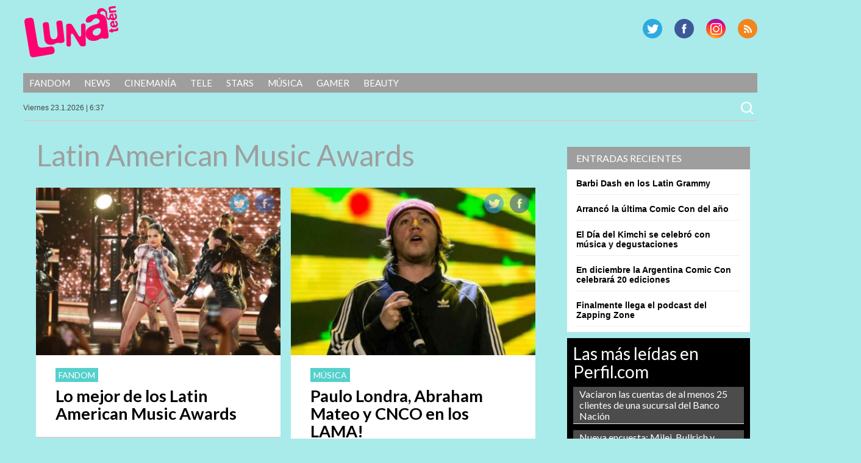

--- FILE ---
content_type: text/html; charset=UTF-8
request_url: https://lunateen.perfil.com/tag/latin-american-music-awards/
body_size: 8052
content:
<!DOCTYPE html>
<!--[if IE 7]>
<html class="ie ie7" lang="es">
<![endif]-->
<!--[if IE 8]>
<html class="ie ie8" lang="es">
<![endif]-->
<!--[if !(IE 7) | !(IE 8) ]><!-->
<html lang="es">
<!--<![endif]-->
<head>
<!-- Navegg Publisher -->
<script id="navegg" type="text/javascript" src="//tag.navdmp.com/tm23878.js"></script>
<!-- Navegg Publisher -->

<meta charset="UTF-8">
<meta name="viewport" content="width=device-width">
<meta name="google-site-verification" content="JZSj6svkoHJ_upA7_L_tkXwQ0M7rQ_ddQdUPa1VXCQM" />
<meta name="MediaFem-tag" content="NTgwMw=="/>
<meta http-equiv="Content-Type" content="text/html; charset=utf-8">
	<meta http-equiv="Refresh" content="600" />
	
<title>Latin American Music Awards | Lunateen</title>
	<link rel="profile" href="https://gmpg.org/xfn/11">
	<link href="https://lunateen.perfil.com/wp-content/themes/luna2017/favicon.png" rel="shortcut icon" type="image/x-icon" />
	<link rel="pingback" href="https://lunateen.perfil.com/xmlrpc.php">
	
	
	<script src="https://ajax.googleapis.com/ajax/libs/jquery/3.3.1/jquery.min.js"></script>

	<!--[if lt IE 9]>
	<script src="https://lunateen.perfil.com/wp-content/themes/luna2017/js/html5.js"></script>
		<![endif]-->
	<link href='https://fonts.googleapis.com/css?family=Lato:300,400,700,900,300italic,400italic,700italic,900italic' rel='stylesheet' type='text/css'>
	
	<link rel='dns-prefetch' href='//ajax.googleapis.com' />
<link rel='dns-prefetch' href='//fonts.googleapis.com' />
<link rel='dns-prefetch' href='//s.w.org' />
<link rel="alternate" type="application/rss+xml" title="Lunateen &raquo; Feed" href="https://lunateen.perfil.com/feed/" />
<link rel="alternate" type="application/rss+xml" title="Lunateen &raquo; Feed de los comentarios" href="https://lunateen.perfil.com/comments/feed/" />
<link rel="alternate" type="application/rss+xml" title="Lunateen &raquo; Etiqueta Latin American Music Awards del feed" href="https://lunateen.perfil.com/tag/latin-american-music-awards/feed/" />
		<script type="text/javascript">
			window._wpemojiSettings = {"baseUrl":"https:\/\/s.w.org\/images\/core\/emoji\/13.0.0\/72x72\/","ext":".png","svgUrl":"https:\/\/s.w.org\/images\/core\/emoji\/13.0.0\/svg\/","svgExt":".svg","source":{"concatemoji":"https:\/\/lunateen.perfil.com\/wp-includes\/js\/wp-emoji-release.min.js?ver=5.5.17"}};
			!function(e,a,t){var n,r,o,i=a.createElement("canvas"),p=i.getContext&&i.getContext("2d");function s(e,t){var a=String.fromCharCode;p.clearRect(0,0,i.width,i.height),p.fillText(a.apply(this,e),0,0);e=i.toDataURL();return p.clearRect(0,0,i.width,i.height),p.fillText(a.apply(this,t),0,0),e===i.toDataURL()}function c(e){var t=a.createElement("script");t.src=e,t.defer=t.type="text/javascript",a.getElementsByTagName("head")[0].appendChild(t)}for(o=Array("flag","emoji"),t.supports={everything:!0,everythingExceptFlag:!0},r=0;r<o.length;r++)t.supports[o[r]]=function(e){if(!p||!p.fillText)return!1;switch(p.textBaseline="top",p.font="600 32px Arial",e){case"flag":return s([127987,65039,8205,9895,65039],[127987,65039,8203,9895,65039])?!1:!s([55356,56826,55356,56819],[55356,56826,8203,55356,56819])&&!s([55356,57332,56128,56423,56128,56418,56128,56421,56128,56430,56128,56423,56128,56447],[55356,57332,8203,56128,56423,8203,56128,56418,8203,56128,56421,8203,56128,56430,8203,56128,56423,8203,56128,56447]);case"emoji":return!s([55357,56424,8205,55356,57212],[55357,56424,8203,55356,57212])}return!1}(o[r]),t.supports.everything=t.supports.everything&&t.supports[o[r]],"flag"!==o[r]&&(t.supports.everythingExceptFlag=t.supports.everythingExceptFlag&&t.supports[o[r]]);t.supports.everythingExceptFlag=t.supports.everythingExceptFlag&&!t.supports.flag,t.DOMReady=!1,t.readyCallback=function(){t.DOMReady=!0},t.supports.everything||(n=function(){t.readyCallback()},a.addEventListener?(a.addEventListener("DOMContentLoaded",n,!1),e.addEventListener("load",n,!1)):(e.attachEvent("onload",n),a.attachEvent("onreadystatechange",function(){"complete"===a.readyState&&t.readyCallback()})),(n=t.source||{}).concatemoji?c(n.concatemoji):n.wpemoji&&n.twemoji&&(c(n.twemoji),c(n.wpemoji)))}(window,document,window._wpemojiSettings);
		</script>
		<style type="text/css">
img.wp-smiley,
img.emoji {
	display: inline !important;
	border: none !important;
	box-shadow: none !important;
	height: 1em !important;
	width: 1em !important;
	margin: 0 .07em !important;
	vertical-align: -0.1em !important;
	background: none !important;
	padding: 0 !important;
}
</style>
	<link rel='stylesheet' id='perfil-video-widget-css-css'  href='https://lunateen.perfil.com/wp-content/plugins/minuto-noticias/css/pvw.css?ver=1.0.11' type='text/css' media='all' />
<link rel='stylesheet' id='wp-block-library-css'  href='https://lunateen.perfil.com/wp-includes/css/dist/block-library/style.min.css?ver=5.5.17' type='text/css' media='all' />
<link rel='stylesheet' id='contact-form-7-css'  href='https://lunateen.perfil.com/wp-content/plugins/contact-form-7/includes/css/styles.css?ver=5.2.2' type='text/css' media='all' />
<link rel='stylesheet' id='customcss-css'  href='https://lunateen.perfil.com/wp-content/plugins/video-eplanning//css/custom.css?ver=2.0.10' type='text/css' media='all' />
<link rel='stylesheet' id='twentyfourteen-lato-css'  href='//fonts.googleapis.com/css?family=Lato%3A300%2C400%2C700%2C900%2C300italic%2C400italic%2C700italic' type='text/css' media='all' />
<link rel='stylesheet' id='twentyfourteen-style-css'  href='https://lunateen.perfil.com/wp-content/themes/luna2017/style.css?ver=5.5.17' type='text/css' media='all' />
<link rel='stylesheet' id='perfil-referer-widget-css'  href='https://lunateen.perfil.com/wp-content/plugins/perfil-referer/css/prw.css?ver=2.0.5' type='text/css' media='all' />
<script type='text/javascript' src='https://ajax.googleapis.com/ajax/libs/jquery/1.10.2/jquery.min.js?ver=5.5.17' id='jquery-js'></script>
<link rel="https://api.w.org/" href="https://lunateen.perfil.com/wp-json/" /><link rel="alternate" type="application/json" href="https://lunateen.perfil.com/wp-json/wp/v2/tags/8931" /><link rel="EditURI" type="application/rsd+xml" title="RSD" href="https://lunateen.perfil.com/xmlrpc.php?rsd" />
<link rel="wlwmanifest" type="application/wlwmanifest+xml" href="https://lunateen.perfil.com/wp-includes/wlwmanifest.xml" /> 
<script type="text/javascript" src="//www.perfil.com/static/js/app/app.js" data-client="ut/2b79"></script><script type="text/javascript" src="//hls.e-planning.video/video/js/eplvideo.js" data-client="ut/2b79"></script>		<meta property="og:title" content="Lunateen"/>
		<meta property="og:type" content="blog"/>
		<meta property="og:url" content="https://lunateen.perfil.com"/>
	
	<meta property="og:site_name" content="Lunateen"/>
	<meta property="fb:admins" content=""/>
	<meta property="og:description" content="Mirá los looks de tu estrellas favoritas, hay muchas caras conocidas en estas fotos! Fijate:"/>

<link id='MediaRSS' rel='alternate' type='application/rss+xml' title='NextGEN Gallery RSS Feed' href='https://lunateen.perfil.com/wp-content/plugins/nextgen-gallery/products/photocrati_nextgen/modules/ngglegacy/xml/media-rss.php' />
<link rel="stylesheet" href="//cdnjs.cloudflare.com/ajax/libs/font-awesome/4.7.0/css/font-awesome.min.css">
<script type='text/javascript'>jQuery(document).ready(function($){jQuery('body').prepend('<div class="contBar"><div class="back" onclick="goBack()"><span class="fa fa-arrow-circle-o-left"></span><span class="text">Volver a</span><div class="img"><img src="//www.perfil.com/static/img/_logo.png" alt=""></div></div><div class="menu"><ul><li><a href="http://www.perfil.com/ultimo-momento/"><b>ahora</b></a></li><li><a href="http://www.perfil.com/columnistas/">columnistas</a></li><li><a href="http://www.perfil.com/politica/">politica</a></li><li><a href="http://www.perfil.com/economia/">economia</a></li><li><a href="http://442.perfil.com/">deportes</a></li><li><a href="http://exitoina.perfil.com/">espectaculos</a></li><li><a href="http://rouge.perfil.com/">mujer</a></li><li><a href="http://www.perfil.com/protagonistas/">protagonistas</a></li></ul><ul id="moreMenu"><li><a href="">columnistas</a></li><li><a href="">politica</a></li><li><a href="">economia</a></li><li><a href="">deportes</a></li><li><a href="">espectaculos</a></li><li><a href="">mujer</a></li><li><a href="">protagonistas</a></li></ul></div></div><img class="goBack" src="//www.perfil.com/static/img/back.png" alt="Volver a Perfil.com" onclick="goBack()" title="Volver a Perfil">');if(document.referrer != undefined&&(document.referrer.indexOf('www.perfil.com')>0||document.referrer.indexOf('m.perfil.com')>0)){ enablePerfilHeader();}});
var displayBack = false;
function enablePerfilHeader(){jQuery('div.contBar').css('display','block');displayBack=true;jQuery('body').css('margin-top','0');}
function goBack(){window.history.back();}
jQuery(window).scroll(function(){if(jQuery(this).scrollTop()>100&&displayBack){jQuery('.goBack').fadeIn();}else{jQuery('.goBack').fadeOut();}});

</script>
	
		<script type="text/javascript" src="https://lunateen.perfil.com/wp-content/themes/luna2017/js/script.js?v=0.1"></script>

	
	<script type="text/javascript">
		// Configure the adblock detector
		(function(){
			if(typeof window.adblockDetector === 'undefined') {
				console.log("ABP?");
			} else {
				window.adblockDetector.init({});
			}
		}());
	</script>
<!-- Google Tag Manager -->
<script>(function(w,d,s,l,i){w[l]=w[l]||[];w[l].push({'gtm.start':
new Date().getTime(),event:'gtm.js'});var f=d.getElementsByTagName(s)[0],
j=d.createElement(s),dl=l!='dataLayer'?'&l='+l:'';j.async=true;j.src=
'https://www.googletagmanager.com/gtm.js?id='+i+dl;f.parentNode.insertBefore(j,f);
})(window,document,'script','dataLayer','GTM-KH6JWGZ');</script>
<!-- End Google Tag Manager -->

<!-- DMP Targetly script begin -->
<script type="text/javascript"> var _rl_cn = _rl_cn || 0,_rl_ptc = ("https:" == window.location.protocol ? "https" : "http"); window._rl_ids = window._rl_ids || []; window._rely = window._rely || []; _rl_ids.push({pid:909,src:0}); _rely.send = _rely.send?_rely.send:function() {}; (function() { var rl = document.createElement("script"); rl.type = "text/javascript"; rl.async = true; rl.src = _rl_ptc + "://api.retargetly.com/loader?id=" + _rl_ids[_rl_ids.length-1].pid; rl.id = "rely-api-"+(_rl_cn++); var s = document.getElementsByTagName("script")[0]; s.parentNode.insertBefore(rl, s); })(); </script>
<!-- DMP Targetly script end --><!--Twitter box-->
<meta property="og:type" content="website" />
<meta property="og:title" content="Lunateen" />
<meta property="og:description" content="Revista para chicos y chicas" />
<meta property="og:url" content="https://lunateen.perfil.com/" />
<meta property="og:site_name" content="Lunateen" />
<meta property="og:image" content="https://s0.wp.com/i/blank.jpg" />
<meta property="og:locale" content="es_ES" />



<!-- navegg start -->
<script id="navegg" type="text/javascript">
    (function(n,v,g){o='Navegg';if(!n[o]){
        a=v.createElement('script');a.src=g;b=document.getElementsByTagName('script')[0];
        b.parentNode.insertBefore(a,b);n[o]=n[o]||function(parms){
            n[o].q=n[o].q||[];n[o].q.push([this, parms])};}})
    (window, document, 'https://tag.navdmp.com/universal.min.js');
    window.naveggReady = window.naveggReady||[];
    window.nvgID = new Navegg({
        acc: 56362
    });
</script>
<!-- navegg end -->

</head>

<body class="archive tag tag-latin-american-music-awards tag-8931 group-blog masthead-fixed list-view">
<!-- Google Tag Manager (noscript) -->
<noscript><iframe src="https://www.googletagmanager.com/ns.html?id=GTM-KH6JWGZ"
height="0" width="0" style="display:none;visibility:hidden"></iframe></noscript>
<!-- End Google Tag Manager (noscript) -->


<script type="text/javascript" src="/wp-content/themes/luna2017/js/eplanning.js"></script>

<!-- Begin comScore Inline Tag 1.1302.13 --> 
<div style="display:none;">
<script type="text/javascript"> 
// <![CDATA[
function udm_(e){var t="comScore=",n=document,r=n.cookie,i="",s="indexOf",o="substring",u="length",a=2048,f,l="&ns_",c="&",h,p,d,v,m=window,g=m.encodeURIComponent||escape;if(r[s](t)+1)for(d=0,p=r.split(";"),v=p[u];d<v;d++)h=p[d][s](t),h+1&&(i=c+unescape(p[d][o](h+t[u])));e+=l+"_t="+ +(new Date)+l+"c="+(n.characterSet||n.defaultCharset||"")+"&c8="+g(n.title)+i+"&c7="+g(n.URL)+"&c9="+g(n.referrer),e[u]>a&&e[s](c)>0&&(f=e[o](0,a-8).lastIndexOf(c),e=(e[o](0,f)+l+"cut="+g(e[o](f+1)))[o](0,a)),n.images?(h=new Image,m.ns_p||(ns_p=h),h.src=e):n.write("<","p","><",'img src="',e,'" height="1" width="1" alt="*"',"><","/p",">")};
udm_('http'+(document.location.href.charAt(4)=='s'?'s://sb':'://b')+'.scorecardresearch.com/b?c1=2&c2=6906401&ns_site=luz&name=home.inicio');
// ]]>
</script>
<noscript><p><img src="https://b.scorecardresearch.com/p?c1=2&amp;c2=6906401&amp;ns_site=luz&amp;name=home.inicio" height="1" width="1" alt="*"></p></noscript> 
</div>
<!-- End comScore Inline Tag -->

<script type="text/javascript">
//<![CDATA[
<!--  
	var pantalla = $(window).width();
	var banner;
	//version:2.0.3
	if(pantalla > 1070) {
				banner = ["970x90","300x250x1","300x250x2","300x250x3","300x250x4","160x600x1","160x600x2","970x250","layer"];
	} else if(pantalla > 750 && pantalla < 1071) {
				banner = ["728x90","320x50x1","320x50x2"];		
	} else if (pantalla < 751 && pantalla > 480) {
		banner = ["468x60","320x50x1","320x50x2"];		
	} else if (pantalla > 300 && pantalla < 481){
		banner = ["320x50x1","320x50x2"];
	}
	var eplDoc = document; var eplLL = false; 
	var eS1 = 'us.img.e-planning.net';
	var eplArgs = { iIF:1,sV:"https://ads.us.e-planning.net/",vV:"4",sI:"2bb5",sec:"home",ss:"",
		eIs:banner 
		};
	eplCheckStart();
//-->
//]]>
</script>

	<!-- COMIENZA HEADER -->

	<header id="mainhead" class="nolimitado">


			<script type="text/javascript" language="JavaScript">
			if ( $(window).width() >= 1260){
				eplAD4M("160x600x1");
				eplAD4M("160x600x2");
			}
			</script>

	<script type="text/javascript">
		setInterval(function(){
			 if($.trim($('#eplAdDiv160x600x1').html()) != "" || $.trim($('#eplAdDiv160x600x2').html()) != "") {
				$(document).ready(function(){skinBanner();});
				 }
		},500);

	</script>

		<h1 id="logo-caras"><a href="https://lunateen.perfil.com/" rel="home">Lunateen</a></h1>
		
		
        <div id="social-header">
			<p id="rss"><a href="/feed/" title="RSS" >RSS</a></p>
			<p id="instagram"><a href="https://www.instagram.com/lunateenoficial/" title="G Plus" >G Plus</a></p>
			<p id="facebook"><a href="https://www.facebook.com/LunateenOficial/" title="Facebook" >Facebook</a></p>
			<p id="twitter"><a href="https://twitter.com/lunateenoficial" title="Twitter" >Twitter</a></p>
		</div><!-- social-header -->
		
	</header><!-- mainhead -->
	<div class="limpiar"></div>
	<nav id="menu-principal" class="nolimitado">
		<div class="ocultar" id="mostrar-menu"><span></span>SECCIONES</div>
		<ul id="menu-temas">
			<li class="temas">SECCIONES<i></i></li>
			<li id="menu-item-12987" class="menu-item menu-item-type-taxonomy menu-item-object-tema menu-item-12987"><a href="https://lunateen.perfil.com/?tema=fandom">Fandom</a></li>
<li id="menu-item-12989" class="menu-item menu-item-type-taxonomy menu-item-object-tema menu-item-12989"><a href="https://lunateen.perfil.com/?tema=news">News</a></li>
<li id="menu-item-12991" class="menu-item menu-item-type-taxonomy menu-item-object-tema menu-item-12991"><a href="https://lunateen.perfil.com/?tema=cinemania">Cinemanía</a></li>
<li id="menu-item-12993" class="menu-item menu-item-type-taxonomy menu-item-object-tema menu-item-12993"><a href="https://lunateen.perfil.com/?tema=tele">Tele</a></li>
<li id="menu-item-12995" class="menu-item menu-item-type-taxonomy menu-item-object-tema menu-item-12995"><a href="https://lunateen.perfil.com/?tema=stars">Stars</a></li>
<li id="menu-item-12997" class="menu-item menu-item-type-taxonomy menu-item-object-tema menu-item-12997"><a href="https://lunateen.perfil.com/?tema=musica">Música</a></li>
<li id="menu-item-12999" class="menu-item menu-item-type-taxonomy menu-item-object-tema menu-item-12999"><a href="https://lunateen.perfil.com/?tema=gamer">Gamer</a></li>
<li id="menu-item-13001" class="menu-item menu-item-type-taxonomy menu-item-object-tema menu-item-13001"><a href="https://lunateen.perfil.com/?tema=beauty">Beauty</a></li>
	  	</ul>
	</nav>
	<!-- menu-principal -->
	<section id="subheader" class="nolimitado">
		<script type="text/javascript" src="https://lunateen.perfil.com/wp-content/themes/luna2017/js/date.js"></script> <form role="search" method="get" class="search-form" action="https://lunateen.perfil.com/">
				<label>
					<span class="screen-reader-text">Buscar:</span>
					<input type="search" class="search-field" placeholder="Buscar &hellip;" value="" name="s" />
				</label>
				<input type="submit" class="search-submit" value="Buscar" />
			</form>    </section>
<div class="limpiar"></div>


		<header id="header-chico" class="ocultar">
		<div id="header-chico-grupo" class="nolimitado">
			<div id="logo-chico"><a href="https://lunateen.perfil.com/" rel="home">Lunateen</a></div><!-- logo-chico -->
	        <div id="social-header-chico">
				<p id="rss"><a href="/feed/" title="RSS" >RSS</a></p>
				<p id="gplus"><a href="https://plus.google.com/+Perfilcom" title="G Plus" >G Plus</a></p>
				<p id="facebook"><a href="https://www.facebook.com/LunateenOficial/" title="Facebook" >Facebook</a></p>
				<p id="twitter"><a href="https://twitter.com/revista_luz" title="Twitter" >Twitter</a></p>
			</div><!-- social-header -->
		</div>
	</header><!-- header-chico -->
    
	<div id="takeover0_div"></div>

	<!-- TERMINA HEADER -->

	<section id="main" class="nolimitado">

<div id="contenido">

	<aside id="sidebar">
		<aside id="text-3" class="widget widget_text">			<div class="textwidget"><!-- PUBLICIDAD -->
<div class="banner-ultradestacadas">
<div id="takeover2_div"></div>
<script type="text/javascript" language="JavaScript">
  if ( $(window).width() >= 840){
      eplAD4M("300x250x1");
   }
</script>

</div></div>
		</aside>	
	
	
	
		
	
	
	
	
	
	
		
		<aside id="recent-posts-3" class="widget widget_recent_entries">
		<h1 class="widget-title">Entradas recientes</h1>
		<ul>
											<li>
					<a href="https://lunateen.perfil.com/barbi-dash-en-los-latin-grammy/">Barbi Dash en los Latin Grammy</a>
									</li>
											<li>
					<a href="https://lunateen.perfil.com/arranco-la-ultima-comic-con-del-ano/">Arrancó la última Comic Con del año</a>
									</li>
											<li>
					<a href="https://lunateen.perfil.com/el-dia-del-kimchi-se-celebro-con-musica-y-degustaciones/">El Día del Kimchi se celebró con música y degustaciones</a>
									</li>
											<li>
					<a href="https://lunateen.perfil.com/en-diciembre-la-argentina-comic-con-celebrara-20-ediciones/">En diciembre la Argentina Comic Con celebrará 20 ediciones</a>
									</li>
											<li>
					<a href="https://lunateen.perfil.com/finalmente-llega-el-podcast-del-zapping-zone/">Finalmente llega el podcast del Zapping Zone</a>
									</li>
					</ul>

		</aside><aside id="text-6" class="widget widget_text">			<div class="textwidget"><!-- PUBLICIDAD --><script>
   if ( $(window).width() >= 840){
      eplAD4M("300x250x3");
         }
</script>
</div>
		</aside>
<!-- Minuto de Noticias START -->
<aside class='widget widget_text'>

</aside>
<!-- Minuto de Noticias END -->
<aside id="text-5" class="widget widget_text">			<div class="textwidget"><div id="feedPerfilcom">
    <h3>Las más leídas en Perfil.com</h3>
    <div id="rankPerfilcom"><ul></ul></div>
</div>
<script type="text/javascript">
$(document).ready(function() {
     $('#rankPerfilcom ul').load('/rsc/rankings/perfil/most-viewed-list-10-0.html');
});
</script></div>
		</aside><aside id="text-7" class="widget widget_text">			<div class="textwidget"><!-- PUBLICIDAD --><script>
   if ( $(window).width() >= 840){
       eplAD4M("300x250x4");
   }
</script></div>
		</aside></aside>
<!-- #sidebar -->
	<div id="contenido-general-seccion">

		
			<header class="page-header">
				<h1 class="page-title">
					Latin American Music Awards				</h1>
			</header><!-- .page-header -->

						<article class="nota nota-simple ">
		<div class="foto-home">
				<div class="social-nota-home">
					<span class="social facebook"><a href="https://www.facebook.com/sharer/sharer.php?u=https://lunateen.perfil.com/lo-mejor-de-los-latin-americas-music-awards/">Facebook</a></span>
					<span class="social twitter"><a href="https://twitter.com/share?text=Lo mejor de los Latin American Music Awards&url=https://lunateen.perfil.com/lo-mejor-de-los-latin-americas-music-awards/">Twitter</a></span>
				</div><!-- social-nota-home -->
				<a href="https://lunateen.perfil.com/lo-mejor-de-los-latin-americas-music-awards/" title="Lo mejor de los Latin American Music Awards" rel="bookmark" ><img src="https://lunateen.perfil.com/wp-content/uploads/2019/10/BECKYG-chica-372x255.jpg" class="attachment-home-secundaria size-home-secundaria wp-post-image" alt="" loading="lazy" srcset="https://lunateen.perfil.com/wp-content/uploads/2019/10/BECKYG-chica-372x255.jpg 372w, https://lunateen.perfil.com/wp-content/uploads/2019/10/BECKYG-chica-672x461.jpg 672w" sizes="(max-width: 372px) 100vw, 372px" /></a>
			</div><!-- foto-home -->
			
			<div class="group">
		<h3 class="volanta-tema"><a href="https://lunateen.perfil.com/?tema=fandom" rel="tag">Fandom</a></h3>			<h1>
				<a href="https://lunateen.perfil.com/lo-mejor-de-los-latin-americas-music-awards/" title="Lo mejor de los Latin American Music Awards" rel="bookmark" >
					Lo mejor de los Latin American Music Awards				</a>
			</h1>
			
		
			</div>
            <div class="limpiar"></div>
		</article><!-- nota -->
						<article class="nota nota-simple ">
		<div class="foto-home">
				<div class="social-nota-home">
					<span class="social facebook"><a href="https://www.facebook.com/sharer/sharer.php?u=https://lunateen.perfil.com/paulo-londra-abraham-mateo-y-cnco-en-los-lama/">Facebook</a></span>
					<span class="social twitter"><a href="https://twitter.com/share?text=Paulo Londra, Abraham Mateo y CNCO en los LAMA!&url=https://lunateen.perfil.com/paulo-londra-abraham-mateo-y-cnco-en-los-lama/">Twitter</a></span>
				</div><!-- social-nota-home -->
				<a href="https://lunateen.perfil.com/paulo-londra-abraham-mateo-y-cnco-en-los-lama/" title="Paulo Londra, Abraham Mateo y CNCO en los LAMA!" rel="bookmark" ><img src="https://lunateen.perfil.com/wp-content/uploads/2019/10/paulo-londra-chica-372x255.jpg" class="attachment-home-secundaria size-home-secundaria wp-post-image" alt="" loading="lazy" srcset="https://lunateen.perfil.com/wp-content/uploads/2019/10/paulo-londra-chica-372x255.jpg 372w, https://lunateen.perfil.com/wp-content/uploads/2019/10/paulo-londra-chica-672x461.jpg 672w" sizes="(max-width: 372px) 100vw, 372px" /></a>
			</div><!-- foto-home -->
			
			<div class="group">
		<h3 class="volanta-tema"><a href="https://lunateen.perfil.com/?tema=musica" rel="tag">Música</a></h3>			<h1>
				<a href="https://lunateen.perfil.com/paulo-londra-abraham-mateo-y-cnco-en-los-lama/" title="Paulo Londra, Abraham Mateo y CNCO en los LAMA!" rel="bookmark" >
					Paulo Londra, Abraham Mateo y CNCO en los LAMA!				</a>
			</h1>
			
		
			</div>
            <div class="limpiar"></div>
		</article><!-- nota -->
	
			<section id="navigation">
				<div class="alignleft"></div>
				<div class="alignright"></div>
			</section>


		
	</div><!-- #contenido-general-seccion -->
	<div class="limpiar"></div>
</div><!-- #contenido -->






		</section><!-- #main -->

		<footer id="site-footer">
			<h1 id="logo-caras"><a href="https://lunateen.perfil.com/" rel="home">Lunateen</a></h1>
			<div id="social-footer">
				<p id="rss"><a href="/feed/" title="RSS" >RSS</a></p>
			<p id="instagram"><a href="https://www.instagram.com/lunateenoficial/" title="G Plus" >G Plus</a></p>
			<p id="facebook"><a href="https://www.facebook.com/LunateenOficial/" title="Facebook" >Facebook</a></p>
			<p id="twitter"><a href="https://twitter.com/lunateenoficial" title="Twitter" >Twitter</a></p>
			</div><!-- social-header -->
			<div class="limpiar"></div>
			
			<div class="limpiar">&nbsp;</div>
			<div style="width:100%;padding:10px;box-sizing:border-box;color:#fff;font:13px/14px 'Open Sans',Helvetica,arial,sans-serif;text-align:center;">Domicilio: California 2715, C1289ABI, CABA, Argentina  | Tel: (5411) 7091-4921 | (5411) 7091-4922 | Editor responsable: Ursula Ures | E-mail: <a href="/cdn-cgi/l/email-protection" class="__cf_email__" data-cfemail="3c4c594e5a55505f53517c4c594e5a5550125f5351">[email&#160;protected]</a> | Propietario: Diario Perfil S.A.</div>
			<div class="limpiar">&nbsp;</div>

				

		</footer><!-- #site-footer -->

		<script data-cfasync="false" src="/cdn-cgi/scripts/5c5dd728/cloudflare-static/email-decode.min.js"></script><script type="text/javascript">eplAD4M("layer");</script>
		
			<script type="text/javascript">
			let cust_login = document.getElementById("loginform");
			if(cust_login !== null) {
				var recaptcha_script = document.createElement('script');
				recaptcha_script.setAttribute('src','https://www.google.com/recaptcha/api.js');
				document.head.appendChild(recaptcha_script);                
			}
		</script>
		<script type='text/javascript' id='contact-form-7-js-extra'>
/* <![CDATA[ */
var wpcf7 = {"apiSettings":{"root":"https:\/\/lunateen.perfil.com\/wp-json\/contact-form-7\/v1","namespace":"contact-form-7\/v1"}};
/* ]]> */
</script>
<script type='text/javascript' src='https://lunateen.perfil.com/wp-content/plugins/contact-form-7/includes/js/scripts.js?ver=5.2.2' id='contact-form-7-js'></script>
<script type='text/javascript' src='https://lunateen.perfil.com/wp-content/themes/luna2017/js/functions.js?ver=20131209' id='twentyfourteen-script-js'></script>
<script type='text/javascript' src='https://lunateen.perfil.com/wp-includes/js/wp-embed.min.js?ver=5.5.17' id='wp-embed-js'></script>
    
    
    
    
<!-- Begin comScore Inline Tag 1.1302.13 -->
<script type="text/javascript" language="JavaScript1.3" src="https://b.scorecardresearch.com/c2/205247/ct.js"></script>
<!-- End comScore Inline Tag -->

<!-- GOOGLE ANALYTICS BEGIN -->
<script src="https://www.google-analytics.com/ga.js" type="text/javascript"></script>
<script type="text/javascript">
var site = 'lunaTeen';
var pageTracker = _gat._getTracker("UA-4879118-1");
var content = ( jQuery("body.single").length > 0 )? 'nota':'home';
pageTracker._setCustomVar(2, 'sitios.'+site+'.'+content, 3);
var vPathName = '/sitios/'+site+ window.location.pathname;
pageTracker._trackPageview(vPathName);

var pageTrackerLatam = _gat._getTracker("UA-155177894-1");
var vPathNameLatam = '/ar/'+site+ window.location.pathname;
pageTrackerLatam._trackPageview(vPathNameLatam);
</script>

</script>
<!-- GOOGLE ANALYTICS END -->

<!-- 180bytwo -->
<script type="text/javascript" src="https://tags.crwdcntrl.net/c/11924/cc.js?ns=_cc11924" id="LOTCC_11924"></script>
<script type="text/javascript" language="javascript">_cc11924.bcp();</script>
<!-- /180bytwo -->
</body>
</html>
